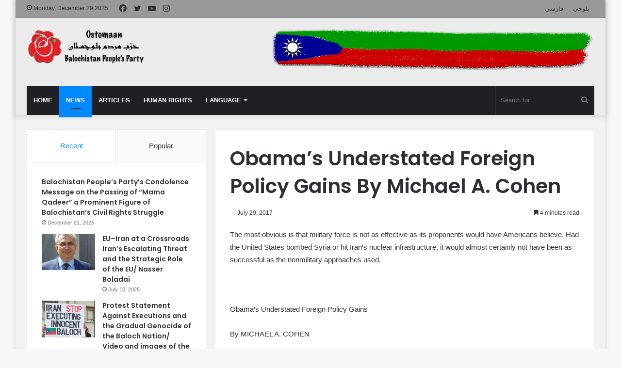

--- FILE ---
content_type: text/html; charset=UTF-8
request_url: https://www.ostomaan.org/en/obamas-understated-foreign-policy-gains-by-michael-a-cohen/
body_size: 16037
content:
<!DOCTYPE html> <html lang="en-US" data-skin="light"> <head> <meta charset="UTF-8"/> <link rel="profile" href="https://gmpg.org/xfn/11" /> <title>Obama’s Understated Foreign Policy Gains By Michael A. Cohen &#8211; Ostomaan</title> <meta http-equiv='x-dns-prefetch-control' content='on'> <link rel='dns-prefetch' href="//cdnjs.cloudflare.com/"/> <link rel='dns-prefetch' href="//ajax.googleapis.com/"/> <link rel='dns-prefetch' href="//fonts.googleapis.com/"/> <link rel='dns-prefetch' href="//fonts.gstatic.com/"/> <link rel='dns-prefetch' href="//s.gravatar.com/"/> <link rel='dns-prefetch' href="//www.google-analytics.com/"/> <link rel='preload' as='image' href="//fa.ostomaan.org/2020/02/ostomaan-logo.png"> <link rel='preload' as='font' href="../wp-content/themes/jannah/assets/fonts/tielabs-fonticon/tielabs-fonticon.woff" type='font/woff' crossorigin='anonymous'/> <link rel='preload' as='font' href="../wp-content/themes/jannah/assets/fonts/fontawesome/fa-solid-900.woff2" type='font/woff2' crossorigin='anonymous'/> <link rel='preload' as='font' href="../wp-content/themes/jannah/assets/fonts/fontawesome/fa-brands-400.woff2" type='font/woff2' crossorigin='anonymous'/> <link rel='preload' as='font' href="../wp-content/themes/jannah/assets/fonts/fontawesome/fa-regular-400.woff2" type='font/woff2' crossorigin='anonymous'/> <link rel='preload' as='script' href="//ajax.googleapis.com/ajax/libs/webfont/1/webfont.js"> <meta name='robots' content='max-image-preview:large'/> <style>img:is([sizes="auto" i], [sizes^="auto," i]) { contain-intrinsic-size: 3000px 1500px }</style> <link rel="alternate" type="application/rss+xml" title="Ostomaan &raquo; Feed" href="../feed/"/> <link rel="alternate" type="application/rss+xml" title="Ostomaan &raquo; Comments Feed" href="../comments/feed/"/> <style id='classic-theme-styles-inline-css' type='text/css'> /*! This file is auto-generated */ .wp-block-button__link{color:#fff;background-color:#32373c;border-radius:9999px;box-shadow:none;text-decoration:none;padding:calc(.667em + 2px) calc(1.333em + 2px);font-size:1.125em}.wp-block-file__button{background:#32373c;color:#fff;text-decoration:none} </style> <style id='global-styles-inline-css' type='text/css'> :root{--wp--preset--aspect-ratio--square: 1;--wp--preset--aspect-ratio--4-3: 4/3;--wp--preset--aspect-ratio--3-4: 3/4;--wp--preset--aspect-ratio--3-2: 3/2;--wp--preset--aspect-ratio--2-3: 2/3;--wp--preset--aspect-ratio--16-9: 16/9;--wp--preset--aspect-ratio--9-16: 9/16;--wp--preset--color--black: #000000;--wp--preset--color--cyan-bluish-gray: #abb8c3;--wp--preset--color--white: #ffffff;--wp--preset--color--pale-pink: #f78da7;--wp--preset--color--vivid-red: #cf2e2e;--wp--preset--color--luminous-vivid-orange: #ff6900;--wp--preset--color--luminous-vivid-amber: #fcb900;--wp--preset--color--light-green-cyan: #7bdcb5;--wp--preset--color--vivid-green-cyan: #00d084;--wp--preset--color--pale-cyan-blue: #8ed1fc;--wp--preset--color--vivid-cyan-blue: #0693e3;--wp--preset--color--vivid-purple: #9b51e0;--wp--preset--gradient--vivid-cyan-blue-to-vivid-purple: linear-gradient(135deg,rgba(6,147,227,1) 0%,rgb(155,81,224) 100%);--wp--preset--gradient--light-green-cyan-to-vivid-green-cyan: linear-gradient(135deg,rgb(122,220,180) 0%,rgb(0,208,130) 100%);--wp--preset--gradient--luminous-vivid-amber-to-luminous-vivid-orange: linear-gradient(135deg,rgba(252,185,0,1) 0%,rgba(255,105,0,1) 100%);--wp--preset--gradient--luminous-vivid-orange-to-vivid-red: linear-gradient(135deg,rgba(255,105,0,1) 0%,rgb(207,46,46) 100%);--wp--preset--gradient--very-light-gray-to-cyan-bluish-gray: linear-gradient(135deg,rgb(238,238,238) 0%,rgb(169,184,195) 100%);--wp--preset--gradient--cool-to-warm-spectrum: linear-gradient(135deg,rgb(74,234,220) 0%,rgb(151,120,209) 20%,rgb(207,42,186) 40%,rgb(238,44,130) 60%,rgb(251,105,98) 80%,rgb(254,248,76) 100%);--wp--preset--gradient--blush-light-purple: linear-gradient(135deg,rgb(255,206,236) 0%,rgb(152,150,240) 100%);--wp--preset--gradient--blush-bordeaux: linear-gradient(135deg,rgb(254,205,165) 0%,rgb(254,45,45) 50%,rgb(107,0,62) 100%);--wp--preset--gradient--luminous-dusk: linear-gradient(135deg,rgb(255,203,112) 0%,rgb(199,81,192) 50%,rgb(65,88,208) 100%);--wp--preset--gradient--pale-ocean: linear-gradient(135deg,rgb(255,245,203) 0%,rgb(182,227,212) 50%,rgb(51,167,181) 100%);--wp--preset--gradient--electric-grass: linear-gradient(135deg,rgb(202,248,128) 0%,rgb(113,206,126) 100%);--wp--preset--gradient--midnight: linear-gradient(135deg,rgb(2,3,129) 0%,rgb(40,116,252) 100%);--wp--preset--font-size--small: 13px;--wp--preset--font-size--medium: 20px;--wp--preset--font-size--large: 36px;--wp--preset--font-size--x-large: 42px;--wp--preset--spacing--20: 0.44rem;--wp--preset--spacing--30: 0.67rem;--wp--preset--spacing--40: 1rem;--wp--preset--spacing--50: 1.5rem;--wp--preset--spacing--60: 2.25rem;--wp--preset--spacing--70: 3.38rem;--wp--preset--spacing--80: 5.06rem;--wp--preset--shadow--natural: 6px 6px 9px rgba(0, 0, 0, 0.2);--wp--preset--shadow--deep: 12px 12px 50px rgba(0, 0, 0, 0.4);--wp--preset--shadow--sharp: 6px 6px 0px rgba(0, 0, 0, 0.2);--wp--preset--shadow--outlined: 6px 6px 0px -3px rgba(255, 255, 255, 1), 6px 6px rgba(0, 0, 0, 1);--wp--preset--shadow--crisp: 6px 6px 0px rgba(0, 0, 0, 1);}:where(.is-layout-flex){gap: 0.5em;}:where(.is-layout-grid){gap: 0.5em;}body .is-layout-flex{display: flex;}.is-layout-flex{flex-wrap: wrap;align-items: center;}.is-layout-flex > :is(*, div){margin: 0;}body .is-layout-grid{display: grid;}.is-layout-grid > :is(*, div){margin: 0;}:where(.wp-block-columns.is-layout-flex){gap: 2em;}:where(.wp-block-columns.is-layout-grid){gap: 2em;}:where(.wp-block-post-template.is-layout-flex){gap: 1.25em;}:where(.wp-block-post-template.is-layout-grid){gap: 1.25em;}.has-black-color{color: var(--wp--preset--color--black) !important;}.has-cyan-bluish-gray-color{color: var(--wp--preset--color--cyan-bluish-gray) !important;}.has-white-color{color: var(--wp--preset--color--white) !important;}.has-pale-pink-color{color: var(--wp--preset--color--pale-pink) !important;}.has-vivid-red-color{color: var(--wp--preset--color--vivid-red) !important;}.has-luminous-vivid-orange-color{color: var(--wp--preset--color--luminous-vivid-orange) !important;}.has-luminous-vivid-amber-color{color: var(--wp--preset--color--luminous-vivid-amber) !important;}.has-light-green-cyan-color{color: var(--wp--preset--color--light-green-cyan) !important;}.has-vivid-green-cyan-color{color: var(--wp--preset--color--vivid-green-cyan) !important;}.has-pale-cyan-blue-color{color: var(--wp--preset--color--pale-cyan-blue) !important;}.has-vivid-cyan-blue-color{color: var(--wp--preset--color--vivid-cyan-blue) !important;}.has-vivid-purple-color{color: var(--wp--preset--color--vivid-purple) !important;}.has-black-background-color{background-color: var(--wp--preset--color--black) !important;}.has-cyan-bluish-gray-background-color{background-color: var(--wp--preset--color--cyan-bluish-gray) !important;}.has-white-background-color{background-color: var(--wp--preset--color--white) !important;}.has-pale-pink-background-color{background-color: var(--wp--preset--color--pale-pink) !important;}.has-vivid-red-background-color{background-color: var(--wp--preset--color--vivid-red) !important;}.has-luminous-vivid-orange-background-color{background-color: var(--wp--preset--color--luminous-vivid-orange) !important;}.has-luminous-vivid-amber-background-color{background-color: var(--wp--preset--color--luminous-vivid-amber) !important;}.has-light-green-cyan-background-color{background-color: var(--wp--preset--color--light-green-cyan) !important;}.has-vivid-green-cyan-background-color{background-color: var(--wp--preset--color--vivid-green-cyan) !important;}.has-pale-cyan-blue-background-color{background-color: var(--wp--preset--color--pale-cyan-blue) !important;}.has-vivid-cyan-blue-background-color{background-color: var(--wp--preset--color--vivid-cyan-blue) !important;}.has-vivid-purple-background-color{background-color: var(--wp--preset--color--vivid-purple) !important;}.has-black-border-color{border-color: var(--wp--preset--color--black) !important;}.has-cyan-bluish-gray-border-color{border-color: var(--wp--preset--color--cyan-bluish-gray) !important;}.has-white-border-color{border-color: var(--wp--preset--color--white) !important;}.has-pale-pink-border-color{border-color: var(--wp--preset--color--pale-pink) !important;}.has-vivid-red-border-color{border-color: var(--wp--preset--color--vivid-red) !important;}.has-luminous-vivid-orange-border-color{border-color: var(--wp--preset--color--luminous-vivid-orange) !important;}.has-luminous-vivid-amber-border-color{border-color: var(--wp--preset--color--luminous-vivid-amber) !important;}.has-light-green-cyan-border-color{border-color: var(--wp--preset--color--light-green-cyan) !important;}.has-vivid-green-cyan-border-color{border-color: var(--wp--preset--color--vivid-green-cyan) !important;}.has-pale-cyan-blue-border-color{border-color: var(--wp--preset--color--pale-cyan-blue) !important;}.has-vivid-cyan-blue-border-color{border-color: var(--wp--preset--color--vivid-cyan-blue) !important;}.has-vivid-purple-border-color{border-color: var(--wp--preset--color--vivid-purple) !important;}.has-vivid-cyan-blue-to-vivid-purple-gradient-background{background: var(--wp--preset--gradient--vivid-cyan-blue-to-vivid-purple) !important;}.has-light-green-cyan-to-vivid-green-cyan-gradient-background{background: var(--wp--preset--gradient--light-green-cyan-to-vivid-green-cyan) !important;}.has-luminous-vivid-amber-to-luminous-vivid-orange-gradient-background{background: var(--wp--preset--gradient--luminous-vivid-amber-to-luminous-vivid-orange) !important;}.has-luminous-vivid-orange-to-vivid-red-gradient-background{background: var(--wp--preset--gradient--luminous-vivid-orange-to-vivid-red) !important;}.has-very-light-gray-to-cyan-bluish-gray-gradient-background{background: var(--wp--preset--gradient--very-light-gray-to-cyan-bluish-gray) !important;}.has-cool-to-warm-spectrum-gradient-background{background: var(--wp--preset--gradient--cool-to-warm-spectrum) !important;}.has-blush-light-purple-gradient-background{background: var(--wp--preset--gradient--blush-light-purple) !important;}.has-blush-bordeaux-gradient-background{background: var(--wp--preset--gradient--blush-bordeaux) !important;}.has-luminous-dusk-gradient-background{background: var(--wp--preset--gradient--luminous-dusk) !important;}.has-pale-ocean-gradient-background{background: var(--wp--preset--gradient--pale-ocean) !important;}.has-electric-grass-gradient-background{background: var(--wp--preset--gradient--electric-grass) !important;}.has-midnight-gradient-background{background: var(--wp--preset--gradient--midnight) !important;}.has-small-font-size{font-size: var(--wp--preset--font-size--small) !important;}.has-medium-font-size{font-size: var(--wp--preset--font-size--medium) !important;}.has-large-font-size{font-size: var(--wp--preset--font-size--large) !important;}.has-x-large-font-size{font-size: var(--wp--preset--font-size--x-large) !important;} :where(.wp-block-post-template.is-layout-flex){gap: 1.25em;}:where(.wp-block-post-template.is-layout-grid){gap: 1.25em;} :where(.wp-block-columns.is-layout-flex){gap: 2em;}:where(.wp-block-columns.is-layout-grid){gap: 2em;} :root :where(.wp-block-pullquote){font-size: 1.5em;line-height: 1.6;} </style> <link rel='stylesheet' id='tie-css-base-css' href="../wp-content/themes/jannah/assets/css/base.min.css" type='text/css' media='all'/> <link rel='stylesheet' id='tie-css-print-css' href="../wp-content/themes/jannah/assets/css/print.css" type='text/css' media='print'/> <style id='tie-css-print-inline-css' type='text/css'> .wf-active .logo-text,.wf-active h1,.wf-active h2,.wf-active h3,.wf-active h4,.wf-active h5,.wf-active h6,.wf-active .the-subtitle{font-family: 'Poppins';}html #main-nav .main-menu > ul > li > a{text-transform: uppercase;}html #top-nav,html #top-nav .sub-menu,html #top-nav .comp-sub-menu,html #top-nav .ticker-content,html #top-nav .ticker-swipe,html .top-nav-boxed #top-nav .topbar-wrapper,html .search-in-top-nav.autocomplete-suggestions,html #top-nav .guest-btn:not(:hover){background-color : #999999;}html #top-nav *,html .search-in-top-nav.autocomplete-suggestions{border-color: rgba( 255,255,255,0.08);}html #top-nav .icon-basecloud-bg:after{color: #999999;}html #tie-wrapper #theme-header{background-color: #ebebeb;}html #logo.text-logo a,html #logo.text-logo a:hover{color: #000000;}@media (max-width: 991px){html #tie-wrapper #theme-header .logo-container.fixed-nav{background-color: rgba(235,235,235,0.95);}}@media (max-width: 991px){html #tie-wrapper #theme-header .logo-container{background-color: #ebebeb;}}html #tie-container #tie-wrapper,html .post-layout-8 #content{background-color: #f2f2f2;}html .tie-cat-26,html .tie-cat-item-26 > span{background-color:#e67e22 !important;color:#FFFFFF !important;}html .tie-cat-26:after{border-top-color:#e67e22 !important;}html .tie-cat-26:hover{background-color:#c86004 !important;}html .tie-cat-26:hover:after{border-top-color:#c86004 !important;}html .tie-cat-35,html .tie-cat-item-35 > span{background-color:#2ecc71 !important;color:#FFFFFF !important;}html .tie-cat-35:after{border-top-color:#2ecc71 !important;}html .tie-cat-35:hover{background-color:#10ae53 !important;}html .tie-cat-35:hover:after{border-top-color:#10ae53 !important;}html .tie-cat-37,html .tie-cat-item-37 > span{background-color:#9b59b6 !important;color:#FFFFFF !important;}html .tie-cat-37:after{border-top-color:#9b59b6 !important;}html .tie-cat-37:hover{background-color:#7d3b98 !important;}html .tie-cat-37:hover:after{border-top-color:#7d3b98 !important;}html .tie-cat-40,html .tie-cat-item-40 > span{background-color:#34495e !important;color:#FFFFFF !important;}html .tie-cat-40:after{border-top-color:#34495e !important;}html .tie-cat-40:hover{background-color:#162b40 !important;}html .tie-cat-40:hover:after{border-top-color:#162b40 !important;}html .tie-cat-42,html .tie-cat-item-42 > span{background-color:#795548 !important;color:#FFFFFF !important;}html .tie-cat-42:after{border-top-color:#795548 !important;}html .tie-cat-42:hover{background-color:#5b372a !important;}html .tie-cat-42:hover:after{border-top-color:#5b372a !important;}html .tie-cat-43,html .tie-cat-item-43 > span{background-color:#4CAF50 !important;color:#FFFFFF !important;}html .tie-cat-43:after{border-top-color:#4CAF50 !important;}html .tie-cat-43:hover{background-color:#2e9132 !important;}html .tie-cat-43:hover:after{border-top-color:#2e9132 !important;}@media (max-width: 991px){html .side-aside.dark-skin{background: #2f88d6;background: -webkit-linear-gradient(135deg,#5933a2,#2f88d6 );background: -moz-linear-gradient(135deg,#5933a2,#2f88d6 );background: -o-linear-gradient(135deg,#5933a2,#2f88d6 );background: linear-gradient(135deg,#2f88d6,#5933a2 );}} </style> <script type="text/javascript" src="https://www.ostomaan.org/en/wp-includes/js/jquery/jquery.min.js" id="jquery-core-js"></script> <script type="text/javascript" src="https://www.ostomaan.org/en/wp-includes/js/jquery/jquery-migrate.min.js" id="jquery-migrate-js"></script> <link rel="https://api.w.org/" href="../wp-json/"/><link rel="alternate" title="JSON" type="application/json" href="../wp-json/wp/v2/posts/5609"/><meta name="generator" content="WordPress 6.7.4"/> <link rel="canonical" href="https://www.ostomaan.org/en/obamas-understated-foreign-policy-gains-by-michael-a-cohen/"/> <link rel='shortlink' href="../?p=5609"/> <link rel="alternate" title="oEmbed (JSON)" type="application/json+oembed" href="../wp-json/oembed/1.0/embed?url=https%3A%2F%2Fwww.ostomaan.org%2Fen%2Fobamas-understated-foreign-policy-gains-by-michael-a-cohen%2F"/> <link rel="alternate" title="oEmbed (XML)" type="text/xml+oembed" href="../wp-json/oembed/1.0/embed?url=https%3A%2F%2Fwww.ostomaan.org%2Fen%2Fobamas-understated-foreign-policy-gains-by-michael-a-cohen%2F&#038;format=xml"/> <meta http-equiv="X-UA-Compatible" content="IE=edge"> <meta name="theme-color" content="#0088ff"/><meta name="viewport" content="width=device-width, initial-scale=1.0"/></head> <body id="tie-body" class="post-template-default single single-post postid-5609 single-format-standard tie-no-js boxed-layout wrapper-has-shadow block-head-7 magazine1 is-thumb-overlay-disabled is-desktop is-header-layout-3 has-header-ad sidebar-left has-sidebar post-layout-1 narrow-title-narrow-media has-mobile-share post-has-toggle hide_share_post_top hide_share_post_bottom"> <div class="background-overlay"> <div id="tie-container" class="site tie-container"> <div id="tie-wrapper"> <header id="theme-header" class="theme-header header-layout-3 main-nav-dark main-nav-default-dark main-nav-below main-nav-boxed has-stream-item top-nav-active top-nav-light top-nav-default-light top-nav-above has-shadow has-normal-width-logo mobile-header-default"> <nav id="top-nav" class="has-date-components-menu top-nav header-nav" aria-label="Secondary Navigation"> <div class="container"> <div class="topbar-wrapper"> <div class="topbar-today-date tie-icon"> Monday, December 29 2025 </div> <div class="tie-alignleft"> <ul class="components"> <li class="social-icons-item"><a class="social-link facebook-social-icon" rel="external noopener nofollow" target="_blank" href="#"><span class="tie-social-icon tie-icon-facebook"></span><span class="screen-reader-text">Facebook</span></a></li><li class="social-icons-item"><a class="social-link twitter-social-icon" rel="external noopener nofollow" target="_blank" href="#"><span class="tie-social-icon tie-icon-twitter"></span><span class="screen-reader-text">Twitter</span></a></li><li class="social-icons-item"><a class="social-link youtube-social-icon" rel="external noopener nofollow" target="_blank" href="#"><span class="tie-social-icon tie-icon-youtube"></span><span class="screen-reader-text">YouTube</span></a></li><li class="social-icons-item"><a class="social-link instagram-social-icon" rel="external noopener nofollow" target="_blank" href="#"><span class="tie-social-icon tie-icon-instagram"></span><span class="screen-reader-text">Instagram</span></a></li> </ul> </div> <div class="tie-alignright"> <div class="top-menu header-menu"><ul id="menu-top-header-footer" class="menu"><li id="menu-item-15219" class="menu-item menu-item-type-custom menu-item-object-custom menu-item-15219"><a href="/">فارسی</a></li> <li id="menu-item-15221" class="menu-item menu-item-type-custom menu-item-object-custom menu-item-15221"><a href="/ba/">بلوچی</a></li> </ul></div> </div> </div> </div> </nav> <div class="container header-container"> <div class="tie-row logo-row"> <div class="logo-wrapper"> <div class="tie-col-md-4 logo-container clearfix"> <div id="logo" class="image-logo" style="margin-top: 20px;"> <a title="Ostomaan" href="../"> <picture class="tie-logo-default tie-logo-picture"> <source class="tie-logo-source-default tie-logo-source" srcset="https://fa.ostomaan.org/2020/02/ostomaan-logo.png"> <img class="tie-logo-img-default tie-logo-img" src="//fa.ostomaan.org/2020/02/ostomaan-logo.png" alt="Ostomaan" width="244" height="80" style="max-height:80px; width: auto;"/> </picture> </a> </div> <div id="mobile-header-components-area_2" class="mobile-header-components"><ul class="components"><li class="mobile-component_menu custom-menu-link"><a href="#" id="mobile-menu-icon"><span class="tie-mobile-menu-icon nav-icon is-layout-1"></span><span class="screen-reader-text">Menu</span></a></li></ul></div> </div> </div> <div class="tie-col-md-8 stream-item stream-item-top-wrapper"><div class="stream-item-top"> <a href="../" rel="nofollow noopener"> <img src="//fa.ostomaan.org/2020/02/baloch-flag.png" alt="" width="728" height="91"/> </a> </div></div> </div> </div> <div class="main-nav-wrapper"> <nav id="main-nav" data-skin="search-in-main-nav" class="main-nav header-nav live-search-parent" aria-label="Primary Navigation"> <div class="container"> <div class="main-menu-wrapper"> <div id="menu-components-wrap"> <div class="main-menu main-menu-wrap tie-alignleft"> <div id="main-nav-menu" class="main-menu header-menu"><ul id="menu-main-menu" class="menu" role="menubar"><li id="menu-item-15280" class="menu-item menu-item-type-post_type menu-item-object-page menu-item-home menu-item-15280"><a href="../">Home</a></li> <li id="menu-item-15211" class="menu-item menu-item-type-taxonomy menu-item-object-category current-post-ancestor current-menu-parent current-post-parent menu-item-15211 tie-current-menu"><a href="../category/news/">News</a></li> <li id="menu-item-15292" class="menu-item menu-item-type-taxonomy menu-item-object-category menu-item-15292"><a href="../category/articles/">Articles</a></li> <li id="menu-item-15209" class="menu-item menu-item-type-taxonomy menu-item-object-category menu-item-15209"><a href="../category/human-rights/">Human Rights</a></li> <li id="menu-item-15294" class="menu-item menu-item-type-custom menu-item-object-custom menu-item-has-children menu-item-15294"><a href="#">Language</a> <ul class="sub-menu menu-sub-content"> <li id="menu-item-15295" class="menu-item menu-item-type-custom menu-item-object-custom menu-item-15295"><a href="/">Persian</a></li> <li id="menu-item-15296" class="menu-item menu-item-type-custom menu-item-object-custom menu-item-15296"><a href="/ba/">Baluchi</a></li> </ul> </li> </ul></div> </div> <ul class="components"> <li class="search-bar menu-item custom-menu-link" aria-label="Search"> <form method="get" id="search" action="../"> <input id="search-input" class="is-ajax-search" inputmode="search" type="text" name="s" title="Search for" placeholder="Search for"/> <button id="search-submit" type="submit"> <span class="tie-icon-search tie-search-icon" aria-hidden="true"></span> <span class="screen-reader-text">Search for</span> </button> </form> </li> </ul> </div> </div> </div> </nav> </div> </header> <link rel='stylesheet' id='tie-css-styles-css' href="../wp-content/themes/jannah/assets/css/style.min.css" type='text/css' media='all'/> <script>console.log('Style tie-css-styles')</script> <link rel='stylesheet' id='tie-css-single-css' href="../wp-content/themes/jannah/assets/css/single.min.css" type='text/css' media='all'/> <script>console.log('Style tie-css-single')</script> <div id="content" class="site-content container"><div id="main-content-row" class="tie-row main-content-row"> <div class="main-content tie-col-md-8 tie-col-xs-12" role="main"> <article id="the-post" class="container-wrapper post-content"> <header class="entry-header-outer"> <div class="entry-header"> <h1 class="post-title entry-title">Obama’s Understated Foreign Policy Gains By Michael A. Cohen</h1> <div id="single-post-meta" class="post-meta clearfix"><span class="date meta-item tie-icon">July 29, 2017</span><div class="tie-alignright"><span class="meta-reading-time meta-item"><span class="tie-icon-bookmark" aria-hidden="true"></span> 4 minutes read</span> </div></div> </div> </header> <div class="entry-content entry clearfix"> <p> The most obvious is that military force is not as effective as its proponents would have Americans believe. Had the United States bombed Syria or hit Iran’s nuclear infrastructure, it would almost certainly not have been as successful as the nonmilitary approaches used.</p> <p>　</p> <p>Obama’s Understated Foreign Policy Gains</p> <p>By MICHAEL A. COHEN</p> <p>　</p> <p>It’s been a pretty good couple of weeks for American foreign policy. No, seriously.</p> <p>On June 23, the last of Syria’s chemical weapons stockpile</p> <p>was loaded onto a Danish freighter to be destroyed. The following day, President Vladimir V. Putin of Russia asked his Parliament to rescind the permission that it had given him to send troops into Ukraine. Meanwhile, there is still cautious optimism that a nuclear deal with Iran is within reach.</p> <p>What do these have in common? They were achieved without a single American bomb being dropped and they relied on a combination of diplomacy, economic sanctions and the coercive threat of military force. As policy makers and pundits remain focused on Iraq and the perennial but distracting discussion about the use of force, these modest but significant achievements have, perhaps predictably, been ignored. Yet they hold important lessons for how American power can be most effectively deployed today.</p> <p>　</p> <p>Nine months ago,</p> <p>President Obama eschewed military means to punish Syria for its use of chemical weapons and instead negotiated an agreement to remove them. Critics like Senator John McCain blasted it as a &#8220;loser&#8221; deal that would never work. By refusing to back up a stated &#8220;red line&#8221; with military force, Mr. Obama had supposedly weakened American credibility.</p> <p>In Damascus, however, the threat of military engagement by the United States was taken more seriously. And when given the choice between American bombing or giving up his chemical weapons, President Bashar al-Assad of Syria chose the latter.</p> <p>Four months ago, some pundits confidently declared that Mr. Putin had &#8220;won&#8221; in Crimea and would ignore a Western response of toothless sanctions. But Russia has paid a serious price for its actions in Ukraine: diplomatic isolation and an economic downturn spurred by capital outflows, declining foreign investment and international opprobrium.</p> <p>Mr. Putin’s recent effort to tamp down tensions appears to be a response, in part, to the threat of further sanctions. In trying to operate outside the global system, Mr. Putin found that resistance to international norms came at an unacceptable cost.</p> <p>While it is far too early to declare success on the nuclear talks in Vienna, that the United States and Iran are sitting down at the negotiating table is a historic diplomatic achievement. When Mr. Obama</p> <p>spoke during the 2008 election campaign of his willingness to talk with Iran’s leaders, it led to criticisms that he was naïve about global politics. But his efforts as president to extend an olive branch, even as Iran continued to pursue its nuclear ambitions, enabled America to build support for the multilateral economic sanctions that helped make the current negotiations possible.</p> <p>While one should be careful in drawing expansive judgments from disparate examples like these, there are noteworthy commonalities. The most obvious is that military force is not as effective as its proponents would have Americans believe. Had the United States bombed Syria or hit Iran’s nuclear infrastructure, it would almost certainly not have been as successful as the nonmilitary approaches used.</p> <p>Continue reading the main storyHYPERLINK \l &#8220;story-continues-2&#8243;Continue reading the main story</p> <p>Continue reading the main story</p> <p>Yet, at the outset of practically every international crisis, to bomb or not to bomb becomes the entire focus of debate. That false choice disregards the many other tools at America’s disposal. It doesn’t mean that force should never be considered, but that it should be the option of last resort. Force is a blunt instrument that produces unpredictable outcomes (for evidence, look no further than Iraq, Afghanistan and Libya).</p> <p>What did work in these three situations was the patient diplomatic effort of building a global consensus. The success of international sanctions against Iran and Russia respectively relied on the support of both allies and rivals. Acting alone, the United States would never have achieved the same results.</p> <p>It wasn’t just Americans who were outraged by the seizure of Crimea — so, too, were nations that had few interests in the region. The reason is simple: When countries invade their neighbors with impunity, it puts every country at risk. A similar global consensus against chemical and nuclear proliferation, backed by international treaties, also served as the foundation for American diplomacy toward Iran and Syria.</p> <p>Critics will fairly argue that these outcomes hardly justify great celebration. Mr. Assad has relinquished his chemical weapons, but the bloody civil war in Syria continues. Mr. Putin has backed off in eastern Ukraine, but he’s keeping Crimea. Iran may agree to a nuclear deal, but it will remain a destabilizing power with the potential to upgrade its nuclear capacity.</p> <p>This speaks to the limitations of American power. The United States cannot stop every conflict or change every nefarious regime. Any foreign policy predicated on such ambitions will consistently fail.</p> <p>What the United States can do is set modest and realistic goals: upholding global norms and rules, limiting conflicts and seeking achievable diplomatic outcomes. With China flexing its muscles in the Far East, these lessons are more important than ever.</p> <p>But they are not transferable to every international crisis. Sanctions don’t mean much, for example, to radical nonstate actors like the jihadists of the Islamic State. And unilateral pressure from the United States cannot, for example, bring about the political reforms in Iraq that are needed to stabilize the country. Sometimes, America has no good answer for disruptive events like these.</p> <p>All too often, though, our foreign policy debates are defined by simplistic ideas: that force is a problem-solver, that America can go its own way and that mere application of American leadership brings positive results. But the results with Syria, Russia and Iran remind us that when American foreign policy is led by painstaking diplomacy, seeks multilateral consensus and acts with an understanding of its own limitations, it can produce positive results. More often than not, boring is better.</p> <p><iframe title="Obama’s Understated Foreign Policy Gains" class="wp-embedded-content" sandbox="allow-scripts" security="restricted" src="//www.nytimes.com/svc/oembed/html/?url=https%3A%2F%2Fwww.nytimes.com%2F2014%2F07%2F10%2Fopinion%2Fobamas-understated-foreign-policy-gains.html#?secret=gs9IdqxNa8" data-secret="gs9IdqxNa8" scrolling="no" frameborder="0"></iframe></p> </div> <div id="post-extra-info"> <div class="theiaStickySidebar"> <div id="single-post-meta" class="post-meta clearfix"><span class="date meta-item tie-icon">July 29, 2017</span><div class="tie-alignright"><span class="meta-reading-time meta-item"><span class="tie-icon-bookmark" aria-hidden="true"></span> 4 minutes read</span> </div></div> </div> </div> <div class="clearfix"></div> <script id="tie-schema-json" type="application/ld+json">{"@context":"http:\/\/schema.org","@type":"Article","dateCreated":"2017-07-29T06:19:39+00:00","datePublished":"2017-07-29T06:19:39+00:00","dateModified":"2017-07-29T06:19:39+00:00","headline":"Obama\u2019s Understated Foreign Policy Gains By Michael A. Cohen","name":"Obama\u2019s Understated Foreign Policy Gains By Michael A. Cohen","keywords":[],"url":"https:\/\/www.ostomaan.org\/en\/obamas-understated-foreign-policy-gains-by-michael-a-cohen\/","description":"The most obvious is that military force is not as effective as its proponents would have Americans believe. Had the United States bombed Syria or hit Iran\u2019s nuclear infrastructure, it would almost cer","copyrightYear":"2017","articleSection":"News","articleBody":" The most obvious is that military force is not as effective as its proponents would have Americans believe. Had the United States bombed Syria or hit Iran\u2019s nuclear infrastructure, it would almost certainly not have been as successful as the nonmilitary approaches used.\r\n\r\n\u3000\r\n\r\nObama\u2019s Understated Foreign Policy Gains\r\n\r\nBy MICHAEL A. COHEN\r\n\r\n\u3000\r\n\r\nIt\u2019s been a pretty good couple of weeks for American foreign policy. No, seriously.\r\n\r\nOn June 23, the last of Syria\u2019s chemical weapons stockpile\r\n\r\nwas loaded onto a Danish freighter to be destroyed. The following day, President Vladimir V. Putin of Russia asked his Parliament to rescind the permission that it had given him to send troops into Ukraine. Meanwhile, there is still cautious optimism that a nuclear deal with Iran is within reach.\r\n\r\nWhat do these have in common? They were achieved without a single American bomb being dropped and they relied on a combination of diplomacy, economic sanctions and the coercive threat of military force. As policy makers and pundits remain focused on Iraq and the perennial but distracting discussion about the use of force, these modest but significant achievements have, perhaps predictably, been ignored. Yet they hold important lessons for how American power can be most effectively deployed today.\r\n\r\n\u3000\r\n\r\nNine months ago,\r\n\r\nPresident Obama eschewed military means to punish Syria for its use of chemical weapons and instead negotiated an agreement to remove them. Critics like Senator John McCain blasted it as a \"loser\" deal that would never work. By refusing to back up a stated \"red line\" with military force, Mr. Obama had supposedly weakened American credibility.\r\n\r\nIn Damascus, however, the threat of military engagement by the United States was taken more seriously. And when given the choice between American bombing or giving up his chemical weapons, President Bashar al-Assad of Syria chose the latter.\r\n\r\nFour months ago, some pundits confidently declared that Mr. Putin had \"won\" in Crimea and would ignore a Western response of toothless sanctions. But Russia has paid a serious price for its actions in Ukraine: diplomatic isolation and an economic downturn spurred by capital outflows, declining foreign investment and international opprobrium.\r\n\r\nMr. Putin\u2019s recent effort to tamp down tensions appears to be a response, in part, to the threat of further sanctions. In trying to operate outside the global system, Mr. Putin found that resistance to international norms came at an unacceptable cost.\r\n\r\nWhile it is far too early to declare success on the nuclear talks in Vienna, that the United States and Iran are sitting down at the negotiating table is a historic diplomatic achievement. When Mr. Obama\r\n\r\nspoke during the 2008 election campaign of his willingness to talk with Iran\u2019s leaders, it led to criticisms that he was na\u00efve about global politics. But his efforts as president to extend an olive branch, even as Iran continued to pursue its nuclear ambitions, enabled America to build support for the multilateral economic sanctions that helped make the current negotiations possible.\r\n\r\nWhile one should be careful in drawing expansive judgments from disparate examples like these, there are noteworthy commonalities. The most obvious is that military force is not as effective as its proponents would have Americans believe. Had the United States bombed Syria or hit Iran\u2019s nuclear infrastructure, it would almost certainly not have been as successful as the nonmilitary approaches used.\r\n\r\nContinue reading the main storyHYPERLINK \\l \"story-continues-2\"Continue reading the main story\r\n\r\nContinue reading the main story\r\n\r\nYet, at the outset of practically every international crisis, to bomb or not to bomb becomes the entire focus of debate. That false choice disregards the many other tools at America\u2019s disposal. It doesn\u2019t mean that force should never be considered, but that it should be the option of last resort. Force is a blunt instrument that produces unpredictable outcomes (for evidence, look no further than Iraq, Afghanistan and Libya).\r\n\r\nWhat did work in these three situations was the patient diplomatic effort of building a global consensus. The success of international sanctions against Iran and Russia respectively relied on the support of both allies and rivals. Acting alone, the United States would never have achieved the same results.\r\n\r\nIt wasn\u2019t just Americans who were outraged by the seizure of Crimea \u2014 so, too, were nations that had few interests in the region. The reason is simple: When countries invade their neighbors with impunity, it puts every country at risk. A similar global consensus against chemical and nuclear proliferation, backed by international treaties, also served as the foundation for American diplomacy toward Iran and Syria.\r\n\r\nCritics will fairly argue that these outcomes hardly justify great celebration. Mr. Assad has relinquished his chemical weapons, but the bloody civil war in Syria continues. Mr. Putin has backed off in eastern Ukraine, but he\u2019s keeping Crimea. Iran may agree to a nuclear deal, but it will remain a destabilizing power with the potential to upgrade its nuclear capacity.\r\n\r\nThis speaks to the limitations of American power. The United States cannot stop every conflict or change every nefarious regime. Any foreign policy predicated on such ambitions will consistently fail.\r\n\r\nWhat the United States can do is set modest and realistic goals: upholding global norms and rules, limiting conflicts and seeking achievable diplomatic outcomes. With China flexing its muscles in the Far East, these lessons are more important than ever.\r\n\r\nBut they are not transferable to every international crisis. Sanctions don\u2019t mean much, for example, to radical nonstate actors like the jihadists of the Islamic State. And unilateral pressure from the United States cannot, for example, bring about the political reforms in Iraq that are needed to stabilize the country. Sometimes, America has no good answer for disruptive events like these.\r\n\r\nAll too often, though, our foreign policy debates are defined by simplistic ideas: that force is a problem-solver, that America can go its own way and that mere application of American leadership brings positive results. But the results with Syria, Russia and Iran remind us that when American foreign policy is led by painstaking diplomacy, seeks multilateral consensus and acts with an understanding of its own limitations, it can produce positive results. More often than not, boring is better.\r\n\r\nhttp:\/\/www.nytimes.com\/2014\/07\/10\/opinion\/obamas-understated-foreign-policy-gains.html?hp&action=click&pgtype=Homepage&module=c-column-top-span-region&region=c-column-top-span-region&WT.nav=c-column-top-span-region","publisher":{"@id":"#Publisher","@type":"Organization","name":"Ostomaan","logo":{"@type":"ImageObject","url":"https:\/\/fa.ostomaan.org\/2020\/02\/ostomaan-logo.png"},"sameAs":["#","#","#","#"]},"sourceOrganization":{"@id":"#Publisher"},"copyrightHolder":{"@id":"#Publisher"},"mainEntityOfPage":{"@type":"WebPage","@id":"https:\/\/www.ostomaan.org\/en\/obamas-understated-foreign-policy-gains-by-michael-a-cohen\/"},"author":{"@type":"Person","name":"Ostomaan","url":"https:\/\/www.ostomaan.org\/en\/author\/admin-en\/"}}</script> <div class="toggle-post-content clearfix"> <a id="toggle-post-button" class="button" href="#"> Show More <span class="tie-icon-angle-down"></span> </a> </div> <script type="text/javascript">
			var $thisPost = document.getElementById('the-post');
			$thisPost = $thisPost.querySelector('.entry');

			var $thisButton = document.getElementById('toggle-post-button');
			$thisButton.addEventListener( 'click', function(e){
				$thisPost.classList.add('is-expanded');
				$thisButton.parentNode.removeChild($thisButton);
				e.preventDefault();
			});
		</script> <div id="share-buttons-bottom" class="share-buttons share-buttons-bottom"> <div class="share-links share-centered icons-only"> <div class="share-title"> <span class="tie-icon-share" aria-hidden="true"></span> <span> Share</span> </div> <a href="//www.facebook.com/sharer.php?u=https://www.ostomaan.org/en/obamas-understated-foreign-policy-gains-by-michael-a-cohen/" rel="external noopener nofollow" title="Facebook" target="_blank" class="facebook-share-btn " data-raw="https://www.facebook.com/sharer.php?u={post_link}"> <span class="share-btn-icon tie-icon-facebook"></span> <span class="screen-reader-text">Facebook</span> </a> <a href="//twitter.com/intent/tweet?text=Obama%E2%80%99s%20Understated%20Foreign%20Policy%20Gains%20By%20Michael%20A.%20Cohen&#038;url=https://www.ostomaan.org/en/obamas-understated-foreign-policy-gains-by-michael-a-cohen/" rel="external noopener nofollow" title="Twitter" target="_blank" class="twitter-share-btn " data-raw="https://twitter.com/intent/tweet?text={post_title}&amp;url={post_link}"> <span class="share-btn-icon tie-icon-twitter"></span> <span class="screen-reader-text">Twitter</span> </a> <a href="//www.linkedin.com/shareArticle?mini=true&#038;url=https://www.ostomaan.org/en/obamas-understated-foreign-policy-gains-by-michael-a-cohen/&#038;title=Obama%E2%80%99s%20Understated%20Foreign%20Policy%20Gains%20By%20Michael%20A.%20Cohen" rel="external noopener nofollow" title="LinkedIn" target="_blank" class="linkedin-share-btn " data-raw="https://www.linkedin.com/shareArticle?mini=true&amp;url={post_full_link}&amp;title={post_title}"> <span class="share-btn-icon tie-icon-linkedin"></span> <span class="screen-reader-text">LinkedIn</span> </a> <a href="//api.whatsapp.com/send?text=Obama%E2%80%99s%20Understated%20Foreign%20Policy%20Gains%20By%20Michael%20A.%20Cohen%20https://www.ostomaan.org/en/obamas-understated-foreign-policy-gains-by-michael-a-cohen/" rel="external noopener nofollow" title="WhatsApp" target="_blank" class="whatsapp-share-btn " data-raw="https://api.whatsapp.com/send?text={post_title}%20{post_link}"> <span class="share-btn-icon tie-icon-whatsapp"></span> <span class="screen-reader-text">WhatsApp</span> </a> <a href="//telegram.me/share/url?url=https://www.ostomaan.org/en/obamas-understated-foreign-policy-gains-by-michael-a-cohen/&text=Obama%E2%80%99s%20Understated%20Foreign%20Policy%20Gains%20By%20Michael%20A.%20Cohen" rel="external noopener nofollow" title="Telegram" target="_blank" class="telegram-share-btn " data-raw="https://telegram.me/share/url?url={post_link}&text={post_title}"> <span class="share-btn-icon tie-icon-paper-plane"></span> <span class="screen-reader-text">Telegram</span> </a> <a href="/cdn-cgi/l/email-protection#[base64]" rel="external noopener nofollow" title="Share via Email" target="_blank" class="email-share-btn " data-raw="mailto:?subject={post_title}&amp;body={post_link}"> <span class="share-btn-icon tie-icon-envelope"></span> <span class="screen-reader-text">Share via Email</span> </a> <a href="#" rel="external noopener nofollow" title="Print" target="_blank" class="print-share-btn " data-raw="#"> <span class="share-btn-icon tie-icon-print"></span> <span class="screen-reader-text">Print</span> </a> </div> </div> </article> <div class="post-components"> <div class="prev-next-post-nav container-wrapper media-overlay"> <div class="tie-col-xs-6 prev-post"> <a href="../what-im-reading-why-caliphate-will-devour-its-children-by-fareed-zakaria/" style="background-image: url()" class="post-thumb" rel="prev"> <div class="post-thumb-overlay-wrap"> <div class="post-thumb-overlay"> <span class="tie-icon tie-media-icon"></span> </div> </div> </a> <a href="../what-im-reading-why-caliphate-will-devour-its-children-by-fareed-zakaria/" rel="prev"> <h3 class="post-title">What I'm Reading: Why Caliphate Will Devour Its Children By Fareed Zakaria</h3> </a> </div> <div class="tie-col-xs-6 next-post"> <a href="../is-obamas-foreign-policy-too-european/" style="background-image: url()" class="post-thumb" rel="next"> <div class="post-thumb-overlay-wrap"> <div class="post-thumb-overlay"> <span class="tie-icon tie-media-icon"></span> </div> </div> </a> <a href="../is-obamas-foreign-policy-too-european/" rel="next"> <h3 class="post-title">Is Obama’s Foreign Policy Too European?</h3> </a> </div> </div> <div id="related-posts" class="container-wrapper has-extra-post"> <div class="mag-box-title the-global-title"> <h3>Related Articles</h3> </div> <div class="related-posts-list"> <div class="related-item tie-standard"> <a aria-label="Protest Statement Against Executions and the Gradual Genocide of the Baloch Nation/ Video and images of the demonstration" href="../protest-statement-against-executions-and-the-gradual-genocide-of-the-baloch-nation-video-and-images-of-the-demonstration/" class="post-thumb"><img width="216" height="150" src="//en.ostomaan.org/2017/08/67111.jpg" class="attachment-jannah-image-large size-jannah-image-large wp-post-image" alt="" decoding="async"/></a> <h3 class="post-title"><a href="../protest-statement-against-executions-and-the-gradual-genocide-of-the-baloch-nation-video-and-images-of-the-demonstration/">Protest Statement Against Executions and the Gradual Genocide of the Baloch Nation/ Video and images of the demonstration</a></h3> <div class="post-meta clearfix"><span class="date meta-item tie-icon">April 26, 2025</span></div> </div> <div class="related-item tie-standard"> <a aria-label="Der „Blutige Freitag“ von Zahedan und Khash im Jahr 2022" href="../der-blutige-freitag-von-zahedan-und-khash-im-jahr-2022/" class="post-thumb"><img width="390" height="220" src="//en.ostomaan.org/2024/09/image_123650291-390x220.jpg" class="attachment-jannah-image-large size-jannah-image-large wp-post-image" alt="" decoding="async" fetchpriority="high"/></a> <h3 class="post-title"><a href="../der-blutige-freitag-von-zahedan-und-khash-im-jahr-2022/">Der „Blutige Freitag“ von Zahedan und Khash im Jahr 2022</a></h3> <div class="post-meta clearfix"><span class="date meta-item tie-icon">September 23, 2024</span></div> </div> <div class="related-item tie-standard"> <a aria-label="What future for women and minorities, Nasser Boladai / Video and pictures" href="../what-future-for-women-and-minorities-nasser-boladai-video-and-pictures/" class="post-thumb"><img width="390" height="220" src="//en.ostomaan.org/2024/09/کنفرانس-زن،-زندگی،-آزادیدر-ساختمان-پارلمان-سوئیس-11-سپتامبر-2024-در-اتاق-شماره-4--390x220.jpg" class="attachment-jannah-image-large size-jannah-image-large wp-post-image" alt="" decoding="async"/></a> <h3 class="post-title"><a href="../what-future-for-women-and-minorities-nasser-boladai-video-and-pictures/">What future for women and minorities, Nasser Boladai / Video and pictures</a></h3> <div class="post-meta clearfix"><span class="date meta-item tie-icon">September 13, 2024</span></div> </div> <div class="related-item tie-standard"> <a aria-label="The Balochistan cause has nobody’s support/ The video of the conversation with Mr. Nasser Boladai, Secretary General of the People&#8217;s Party of Balochistan" href="../the-balochistan-cause-has-nobodys-support-the-video-of-the-conversation-with-mr-nasser-boladai-secretary-general-of-the-peoples-party-of-balochistan/" class="post-thumb"><img width="390" height="220" src="//en.ostomaan.org/2019/09/nasser-boladai-2-2-390x220.jpg" class="attachment-jannah-image-large size-jannah-image-large wp-post-image" alt="" decoding="async" loading="lazy"/></a> <h3 class="post-title"><a href="../the-balochistan-cause-has-nobodys-support-the-video-of-the-conversation-with-mr-nasser-boladai-secretary-general-of-the-peoples-party-of-balochistan/">The Balochistan cause has nobody’s support/ The video of the conversation with Mr. Nasser Boladai, Secretary General of the People&#8217;s Party of Balochistan</a></h3> <div class="post-meta clearfix"><span class="date meta-item tie-icon">May 1, 2024</span></div> </div> </div> </div> </div> </div> <aside class="sidebar tie-col-md-4 tie-col-xs-12 normal-side is-sticky" aria-label="Primary Sidebar"> <div class="theiaStickySidebar"> <link rel='stylesheet' id='tie-css-widgets-css' href="../wp-content/themes/jannah/assets/css/widgets.min.css" type='text/css' media='all'/> <script data-cfasync="false" src="/cdn-cgi/scripts/5c5dd728/cloudflare-static/email-decode.min.js"></script><script>console.log('Style tie-css-widgets')</script> <div class="container-wrapper tabs-container-wrapper tabs-container-2"> <div class="widget tabs-widget"> <div class="widget-container"> <div class="tabs-widget"> <div class="tabs-wrapper"> <ul class="tabs"> <li><a href="#widget_tabs-4-recent">Recent</a></li><li><a href="#widget_tabs-4-popular">Popular</a></li> </ul> <div id="widget_tabs-4-recent" class="tab-content tab-content-recent"> <ul class="tab-content-elements"> <li class="widget-single-post-item widget-post-list tie-standard"> <div class="post-widget-body no-small-thumbs"> <a class="post-title the-subtitle" href="../balochistan-peoples-partys-condolence-message-on-the-passing-of-mama-qadeer-a-prominent-figure-of-balochistans-civil-rights-struggle/">Balochistan People’s Party’s Condolence Message on the Passing of &#8220;Mama Qadeer&#8221; a Prominent Figure of Balochistan’s Civil Rights Struggle</a> <div class="post-meta"> <span class="date meta-item tie-icon">December 21, 2025</span> </div> </div> </li> <li class="widget-single-post-item widget-post-list tie-standard"> <div class="post-widget-thumbnail"> <a aria-label="EU–Iran at a Crossroads Iran’s Escalating Threat and the Strategic Role of the EU/ Nasser Boladai" href="../eu-iran-at-a-crossroads-irans-escalating-threat-and-the-strategic-role-of-the-eu-nasser-boladai/" class="post-thumb"><img width="220" height="150" src="//en.ostomaan.org/2019/09/nasser-boladai-2-2-220x150.jpg" class="attachment-jannah-image-small size-jannah-image-small tie-small-image wp-post-image" alt="" decoding="async" loading="lazy"/></a> </div> <div class="post-widget-body "> <a class="post-title the-subtitle" href="../eu-iran-at-a-crossroads-irans-escalating-threat-and-the-strategic-role-of-the-eu-nasser-boladai/">EU–Iran at a Crossroads Iran’s Escalating Threat and the Strategic Role of the EU/ Nasser Boladai</a> <div class="post-meta"> <span class="date meta-item tie-icon">July 10, 2025</span> </div> </div> </li> <li class="widget-single-post-item widget-post-list tie-standard"> <div class="post-widget-thumbnail"> <a aria-label="Protest Statement Against Executions and the Gradual Genocide of the Baloch Nation/ Video and images of the demonstration" href="../protest-statement-against-executions-and-the-gradual-genocide-of-the-baloch-nation-video-and-images-of-the-demonstration/" class="post-thumb"><img width="216" height="150" src="//en.ostomaan.org/2017/08/67111.jpg" class="attachment-jannah-image-small size-jannah-image-small tie-small-image wp-post-image" alt="" decoding="async" loading="lazy"/></a> </div> <div class="post-widget-body "> <a class="post-title the-subtitle" href="../protest-statement-against-executions-and-the-gradual-genocide-of-the-baloch-nation-video-and-images-of-the-demonstration/">Protest Statement Against Executions and the Gradual Genocide of the Baloch Nation/ Video and images of the demonstration</a> <div class="post-meta"> <span class="date meta-item tie-icon">April 26, 2025</span> </div> </div> </li> <li class="widget-single-post-item widget-post-list tie-standard"> <div class="post-widget-thumbnail"> <a aria-label="Der „Blutige Freitag“ von Zahedan und Khash im Jahr 2022" href="../der-blutige-freitag-von-zahedan-und-khash-im-jahr-2022/" class="post-thumb"><img width="220" height="150" src="//en.ostomaan.org/2024/09/image_123650291-220x150.jpg" class="attachment-jannah-image-small size-jannah-image-small tie-small-image wp-post-image" alt="" decoding="async" loading="lazy"/></a> </div> <div class="post-widget-body "> <a class="post-title the-subtitle" href="../der-blutige-freitag-von-zahedan-und-khash-im-jahr-2022/">Der „Blutige Freitag“ von Zahedan und Khash im Jahr 2022</a> <div class="post-meta"> <span class="date meta-item tie-icon">September 23, 2024</span> </div> </div> </li> <li class="widget-single-post-item widget-post-list tie-standard"> <div class="post-widget-thumbnail"> <a aria-label="What future for women and minorities, Nasser Boladai / Video and pictures" href="../what-future-for-women-and-minorities-nasser-boladai-video-and-pictures/" class="post-thumb"><img width="220" height="150" src="//en.ostomaan.org/2024/09/کنفرانس-زن،-زندگی،-آزادیدر-ساختمان-پارلمان-سوئیس-11-سپتامبر-2024-در-اتاق-شماره-4--220x150.jpg" class="attachment-jannah-image-small size-jannah-image-small tie-small-image wp-post-image" alt="" decoding="async" loading="lazy"/></a> </div> <div class="post-widget-body "> <a class="post-title the-subtitle" href="../what-future-for-women-and-minorities-nasser-boladai-video-and-pictures/">What future for women and minorities, Nasser Boladai / Video and pictures</a> <div class="post-meta"> <span class="date meta-item tie-icon">September 13, 2024</span> </div> </div> </li> </ul> </div> <div id="widget_tabs-4-popular" class="tab-content tab-content-popular"> <ul class="tab-content-elements"> <li class="widget-single-post-item widget-post-list tie-standard"> <div class="post-widget-thumbnail"> <a aria-label="Iran’s unabated suppression of Baloch People in the time of Covid19 Pandemic" href="../irans-unabated-suppression-of-baloch-people-in-the-time-of-covid19-pandemic/" class="post-thumb"><img width="220" height="150" src="//en.ostomaan.org/2020/05/Nasser-vazir-soed-2-220x150.jpg" class="attachment-jannah-image-small size-jannah-image-small tie-small-image wp-post-image" alt="" decoding="async" loading="lazy"/></a> </div> <div class="post-widget-body "> <a class="post-title the-subtitle" href="../irans-unabated-suppression-of-baloch-people-in-the-time-of-covid19-pandemic/">Iran’s unabated suppression of Baloch People in the time of Covid19 Pandemic</a> <div class="post-meta"> <span class="date meta-item tie-icon">May 19, 2020</span> </div> </div> </li> <li class="widget-single-post-item widget-post-list"> <div class="post-widget-thumbnail"> <a aria-label="IRAN AND ITS NATIONALITIES: SUPPRESSION AND DISCRIMINATION &#8211; Nasser Boladai" href="../iran-and-its-nationalities-suppression-and-discrimination-nasser-boladai/" class="post-thumb"><img width="220" height="150" src="//en.ostomaan.org/2019/02/Nasser-1-220x150.jpg" class="attachment-jannah-image-small size-jannah-image-small tie-small-image wp-post-image" alt="" decoding="async" loading="lazy"/></a> </div> <div class="post-widget-body "> <a class="post-title the-subtitle" href="../iran-and-its-nationalities-suppression-and-discrimination-nasser-boladai/">IRAN AND ITS NATIONALITIES: SUPPRESSION AND DISCRIMINATION &#8211; Nasser Boladai</a> <div class="post-meta"> <span class="date meta-item tie-icon">July 16, 2019</span> </div> </div> </li> <li class="widget-single-post-item widget-post-list tie-standard"> <div class="post-widget-thumbnail"> <a aria-label="Human Rights violations in Balochistan committed by the Iranian Regime on Feb 2020" href="../human-rights-violations-in-balochistan-committed-by-the-iranian-regime-on-feb-2020/" class="post-thumb"><img width="220" height="150" src="//en.ostomaan.org/2020/04/BHRG-220x150.jpg" class="attachment-jannah-image-small size-jannah-image-small tie-small-image wp-post-image" alt="" decoding="async" loading="lazy"/></a> </div> <div class="post-widget-body "> <a class="post-title the-subtitle" href="../human-rights-violations-in-balochistan-committed-by-the-iranian-regime-on-feb-2020/">Human Rights violations in Balochistan committed by the Iranian Regime on Feb 2020</a> <div class="post-meta"> <span class="date meta-item tie-icon">April 11, 2020</span> </div> </div> </li> <li class="widget-single-post-item widget-post-list"> <div class="post-widget-body no-small-thumbs"> <a class="post-title the-subtitle" href="../iran-40-years-of-shame-oped-by-reza-shafiee/">Iran: 40 Years Of Shame’ – OpEd / By Reza Shafiee</a> <div class="post-meta"> <span class="date meta-item tie-icon">February 21, 2019</span> </div> </div> </li> <li class="widget-single-post-item widget-post-list tie-standard"> <div class="post-widget-thumbnail"> <a aria-label="The Unbearable Burdens of the Baloch People" href="../the-unbearable-burdens-of-the-baloch-people/" class="post-thumb"><img width="220" height="150" src="//en.ostomaan.org/2020/10/baloch-children-220x150.jpg" class="attachment-jannah-image-small size-jannah-image-small tie-small-image wp-post-image" alt="" decoding="async" loading="lazy"/></a> </div> <div class="post-widget-body "> <a class="post-title the-subtitle" href="../the-unbearable-burdens-of-the-baloch-people/">The Unbearable Burdens of the Baloch People</a> <div class="post-meta"> <span class="date meta-item tie-icon">October 3, 2020</span> </div> </div> </li> </ul> </div> </div> </div> </div> </div> </div> <div id="posts-list-widget-8" class="container-wrapper widget posts-list"><div class="widget-title the-global-title"><div class="the-subtitle">Random Posts</div></div><div class="widget-posts-list-wrapper"><div class="widget-posts-list-container"><ul class="posts-list-items widget-posts-wrapper"> <li class="widget-single-post-item widget-post-list"> <div class="post-widget-thumbnail"> <a aria-label="Some Observations On Dr Naseer Dashti&#8217;s Book &#8220;The Baloch And Balocistan&#8221; By Akbar Barakzai" href="../some-observations-on-dr-naseer-dashtis-book-the-baloch-and-balocistan-by-akbar-barakzai/" class="post-thumb"><img width="168" height="150" src="//en.ostomaan.org/2017/08/book-168x150.jpg" class="attachment-jannah-image-small size-jannah-image-small tie-small-image wp-post-image" alt="" decoding="async" loading="lazy"/></a> </div> <div class="post-widget-body "> <a class="post-title the-subtitle" href="../some-observations-on-dr-naseer-dashtis-book-the-baloch-and-balocistan-by-akbar-barakzai/">Some Observations On Dr Naseer Dashti&#8217;s Book &#8220;The Baloch And Balocistan&#8221; By Akbar Barakzai</a> <div class="post-meta"> <span class="date meta-item tie-icon">August 2, 2017</span> </div> </div> </li> <li class="widget-single-post-item widget-post-list"> <div class="post-widget-thumbnail"> <a aria-label="Kurdish Struggle Blurs Syria’s Battle Lines, By Ben Hubbard And An Employee Of The New York Times" href="../kurdish-struggle-blurs-syrias-battle-lines-by-ben-hubbard-and-an-employee-of-the-new-york-times/" class="post-thumb"><img width="220" height="150" src="//en.ostomaan.org/2017/08/syria-master1050-220x150.jpg" class="attachment-jannah-image-small size-jannah-image-small tie-small-image wp-post-image" alt="" decoding="async" loading="lazy"/></a> </div> <div class="post-widget-body "> <a class="post-title the-subtitle" href="../kurdish-struggle-blurs-syrias-battle-lines-by-ben-hubbard-and-an-employee-of-the-new-york-times/">Kurdish Struggle Blurs Syria’s Battle Lines, By Ben Hubbard And An Employee Of The New York Times</a> <div class="post-meta"> <span class="date meta-item tie-icon">August 1, 2017</span> </div> </div> </li> <li class="widget-single-post-item widget-post-list"> <div class="post-widget-thumbnail"> <a aria-label="STANDING WITH CATALONIA: THE UNREPRESENTED’S PERSPECTIVE ON THE RIGHT TO DECIDE" href="../standing-with-catalonia-the-unrepresenteds-perspective-on-the-right-to-decide/" class="post-thumb"><img width="220" height="150" src="//en.ostomaan.org/2018/06/ما-در-کنار-کاتالونیا-ایستادیم-220x150.png" class="attachment-jannah-image-small size-jannah-image-small tie-small-image wp-post-image" alt="" decoding="async" loading="lazy"/></a> </div> <div class="post-widget-body "> <a class="post-title the-subtitle" href="../standing-with-catalonia-the-unrepresenteds-perspective-on-the-right-to-decide/">STANDING WITH CATALONIA: THE UNREPRESENTED’S PERSPECTIVE ON THE RIGHT TO DECIDE</a> <div class="post-meta"> <span class="date meta-item tie-icon">June 21, 2018</span> </div> </div> </li> <li class="widget-single-post-item widget-post-list"> <div class="post-widget-thumbnail"> <a aria-label="No Difference Between Human Being, Animal In Balochistan: Sc" href="../no-difference-between-human-being-animal-in-balochistan-sc/" class="post-thumb"><img width="220" height="150" src="//en.ostomaan.org/2017/08/886-220x150.jpg" class="attachment-jannah-image-small size-jannah-image-small tie-small-image wp-post-image" alt="" decoding="async" loading="lazy"/></a> </div> <div class="post-widget-body "> <a class="post-title the-subtitle" href="../no-difference-between-human-being-animal-in-balochistan-sc/">No Difference Between Human Being, Animal In Balochistan: Sc</a> <div class="post-meta"> <span class="date meta-item tie-icon">April 7, 2012</span> </div> </div> </li> <li class="widget-single-post-item widget-post-list"> <div class="post-widget-thumbnail"> <a aria-label="Pakistan&#8217;s Turbulent Politics: First Days Of The Raja" href="../pakistans-turbulent-politics-first-days-of-the-raja/" class="post-thumb"><img width="220" height="150" src="//en.ostomaan.org/2017/08/20120623_asp502-220x150.jpg" class="attachment-jannah-image-small size-jannah-image-small tie-small-image wp-post-image" alt="" decoding="async" loading="lazy"/></a> </div> <div class="post-widget-body "> <a class="post-title the-subtitle" href="../pakistans-turbulent-politics-first-days-of-the-raja/">Pakistan&#8217;s Turbulent Politics: First Days Of The Raja</a> <div class="post-meta"> <span class="date meta-item tie-icon">August 3, 2017</span> </div> </div> </li> </ul></div></div><div class="clearfix"></div></div> </div> </aside> </div></div> <footer id="footer" class="site-footer dark-skin dark-widgetized-area"> <div id="footer-widgets-container"> <div class="container"> <div class="footer-widget-area "> <div class="tie-row"> <div class="tie-col-sm-6 normal-side"> <div id="posts-list-widget-1" class="container-wrapper widget posts-list"><div class="widget-title the-global-title"><div class="the-subtitle">Random Posts</div></div><div class="widget-posts-list-wrapper"><div class="widget-posts-list-container"><ul class="posts-list-items widget-posts-wrapper"> <li class="widget-single-post-item widget-post-list"> <div class="post-widget-thumbnail"> <a aria-label="The UNPO Presidency has reached the conclusion that Statehood for the District of Columbia is right and just, as currently Washingtonians do not enjoy the full privileges of democracy in America." href="../the-unpo-presidency-has-reached-the-conclusion-that-statehood-for-the-district-of-columbia-is-right-and-just-as-currently-washingtonians-do-not-enjoy-the-full-privileges-of-democracy-in-america/" class="post-thumb"><img width="220" height="150" src="//en.ostomaan.org/2017/06/IMG_4473-220x150.jpg" class="attachment-jannah-image-small size-jannah-image-small tie-small-image wp-post-image" alt="" decoding="async" loading="lazy"/></a> </div> <div class="post-widget-body "> <a class="post-title the-subtitle" href="../the-unpo-presidency-has-reached-the-conclusion-that-statehood-for-the-district-of-columbia-is-right-and-just-as-currently-washingtonians-do-not-enjoy-the-full-privileges-of-democracy-in-america/">The UNPO Presidency has reached the conclusion that Statehood for the District of Columbia is right and just, as currently Washingtonians do not enjoy the full privileges of democracy in America.</a> <div class="post-meta"> <span class="date meta-item tie-icon">June 30, 2017</span> </div> </div> </li> <li class="widget-single-post-item widget-post-list"> <div class="post-widget-thumbnail"> <a aria-label="Seventy-five percent in Sistan and Baluchistan are in food poverty" href="../seventy-five-percent-in-sistan-and-baluchistan-are-in-food-poverty/" class="post-thumb"><img width="220" height="150" src="//en.ostomaan.org/2018/06/گرسنگی-بچه-ها-در-بلوچستان-220x150.jpg" class="attachment-jannah-image-small size-jannah-image-small tie-small-image wp-post-image" alt="" decoding="async" loading="lazy"/></a> </div> <div class="post-widget-body "> <a class="post-title the-subtitle" href="../seventy-five-percent-in-sistan-and-baluchistan-are-in-food-poverty/">Seventy-five percent in Sistan and Baluchistan are in food poverty</a> <div class="post-meta"> <span class="date meta-item tie-icon">June 17, 2018</span> </div> </div> </li> <li class="widget-single-post-item widget-post-list"> <div class="post-widget-thumbnail"> <a aria-label="Dr. Baloch Makes History By Becoming Balochistan&#8217;s First Middle Class Chief Minister" href="../dr-baloch-makes-history-by-becoming-balochistans-first-middle-class-chief-minister/" class="post-thumb"><img width="220" height="150" src="//en.ostomaan.org/2017/08/indexfg-220x150.jpg" class="attachment-jannah-image-small size-jannah-image-small tie-small-image wp-post-image" alt="" decoding="async" loading="lazy"/></a> </div> <div class="post-widget-body "> <a class="post-title the-subtitle" href="../dr-baloch-makes-history-by-becoming-balochistans-first-middle-class-chief-minister/">Dr. Baloch Makes History By Becoming Balochistan&#8217;s First Middle Class Chief Minister</a> <div class="post-meta"> <span class="date meta-item tie-icon">August 1, 2017</span> </div> </div> </li> <li class="widget-single-post-item widget-post-list"> <div class="post-widget-thumbnail"> <a aria-label="Comment : Truth Invites Me Mir Mohammad Ali Talpur" href="../comment-truth-invites-me-mir-mohammad-ali-talpur/" class="post-thumb"><img width="160" height="150" src="//en.ostomaan.org/2017/07/mirMohammadAliTalpur-160x150.jpg" class="attachment-jannah-image-small size-jannah-image-small tie-small-image wp-post-image" alt="" decoding="async" loading="lazy"/></a> </div> <div class="post-widget-body "> <a class="post-title the-subtitle" href="../comment-truth-invites-me-mir-mohammad-ali-talpur/">Comment : Truth Invites Me Mir Mohammad Ali Talpur</a> <div class="post-meta"> <span class="date meta-item tie-icon">July 31, 2017</span> </div> </div> </li> </ul></div></div><div class="clearfix"></div></div> </div> <div class="tie-col-sm-6 normal-side"> <div class="container-wrapper tabs-container-wrapper tabs-container-2"> <div class="widget tabs-widget"> <div class="widget-container"> <div class="tabs-widget"> <div class="tabs-wrapper"> <ul class="tabs"> <li><a href="#widget_tabs-5-recent">Recent</a></li><li><a href="#widget_tabs-5-popular">Popular</a></li> </ul> <div id="widget_tabs-5-recent" class="tab-content tab-content-recent"> <ul class="tab-content-elements"> <li class="widget-single-post-item widget-post-list tie-standard"> <div class="post-widget-body no-small-thumbs"> <a class="post-title the-subtitle" href="../balochistan-peoples-partys-condolence-message-on-the-passing-of-mama-qadeer-a-prominent-figure-of-balochistans-civil-rights-struggle/">Balochistan People’s Party’s Condolence Message on the Passing of &#8220;Mama Qadeer&#8221; a Prominent Figure of Balochistan’s Civil Rights Struggle</a> <div class="post-meta"> <span class="date meta-item tie-icon">December 21, 2025</span> </div> </div> </li> <li class="widget-single-post-item widget-post-list tie-standard"> <div class="post-widget-thumbnail"> <a aria-label="EU–Iran at a Crossroads Iran’s Escalating Threat and the Strategic Role of the EU/ Nasser Boladai" href="../eu-iran-at-a-crossroads-irans-escalating-threat-and-the-strategic-role-of-the-eu-nasser-boladai/" class="post-thumb"><img width="220" height="150" src="//en.ostomaan.org/2019/09/nasser-boladai-2-2-220x150.jpg" class="attachment-jannah-image-small size-jannah-image-small tie-small-image wp-post-image" alt="" decoding="async" loading="lazy"/></a> </div> <div class="post-widget-body "> <a class="post-title the-subtitle" href="../eu-iran-at-a-crossroads-irans-escalating-threat-and-the-strategic-role-of-the-eu-nasser-boladai/">EU–Iran at a Crossroads Iran’s Escalating Threat and the Strategic Role of the EU/ Nasser Boladai</a> <div class="post-meta"> <span class="date meta-item tie-icon">July 10, 2025</span> </div> </div> </li> <li class="widget-single-post-item widget-post-list tie-standard"> <div class="post-widget-thumbnail"> <a aria-label="Protest Statement Against Executions and the Gradual Genocide of the Baloch Nation/ Video and images of the demonstration" href="../protest-statement-against-executions-and-the-gradual-genocide-of-the-baloch-nation-video-and-images-of-the-demonstration/" class="post-thumb"><img width="216" height="150" src="//en.ostomaan.org/2017/08/67111.jpg" class="attachment-jannah-image-small size-jannah-image-small tie-small-image wp-post-image" alt="" decoding="async" loading="lazy"/></a> </div> <div class="post-widget-body "> <a class="post-title the-subtitle" href="../protest-statement-against-executions-and-the-gradual-genocide-of-the-baloch-nation-video-and-images-of-the-demonstration/">Protest Statement Against Executions and the Gradual Genocide of the Baloch Nation/ Video and images of the demonstration</a> <div class="post-meta"> <span class="date meta-item tie-icon">April 26, 2025</span> </div> </div> </li> <li class="widget-single-post-item widget-post-list tie-standard"> <div class="post-widget-thumbnail"> <a aria-label="Der „Blutige Freitag“ von Zahedan und Khash im Jahr 2022" href="../der-blutige-freitag-von-zahedan-und-khash-im-jahr-2022/" class="post-thumb"><img width="220" height="150" src="//en.ostomaan.org/2024/09/image_123650291-220x150.jpg" class="attachment-jannah-image-small size-jannah-image-small tie-small-image wp-post-image" alt="" decoding="async" loading="lazy"/></a> </div> <div class="post-widget-body "> <a class="post-title the-subtitle" href="../der-blutige-freitag-von-zahedan-und-khash-im-jahr-2022/">Der „Blutige Freitag“ von Zahedan und Khash im Jahr 2022</a> <div class="post-meta"> <span class="date meta-item tie-icon">September 23, 2024</span> </div> </div> </li> </ul> </div> <div id="widget_tabs-5-popular" class="tab-content tab-content-popular"> <ul class="tab-content-elements"> <li class="widget-single-post-item widget-post-list"> <div class="post-widget-thumbnail"> <a aria-label="‘hundreds Of Children, Women Missing In Balochistan&#8217; Shahid Husain" href="../hundreds-of-children-women-missing-in-balochistan-shahid-husain/" class="post-thumb"><img width="220" height="150" src="//en.ostomaan.org/2017/08/719ED50D-408A-464E-959B-D388C1DDAB34_cx0_cy19_cw0_w1023_r1_s-220x150.jpg" class="attachment-jannah-image-small size-jannah-image-small tie-small-image wp-post-image" alt="" decoding="async" loading="lazy"/></a> </div> <div class="post-widget-body "> <a class="post-title the-subtitle" href="../hundreds-of-children-women-missing-in-balochistan-shahid-husain/">‘hundreds Of Children, Women Missing In Balochistan&#8217; Shahid Husain</a> <div class="post-meta"> <span class="date meta-item tie-icon">January 17, 2012</span> </div> </div> </li> <li class="widget-single-post-item widget-post-list"> <div class="post-widget-thumbnail"> <a aria-label="Time For Solidarity With Balochs By: B. Raman" href="../time-for-solidarity-with-balochs-by-b-raman/" class="post-thumb"><img width="220" height="150" src="//en.ostomaan.org/2017/08/b-raman-220x150.jpg" class="attachment-jannah-image-small size-jannah-image-small tie-small-image wp-post-image" alt="" decoding="async" loading="lazy"/></a> </div> <div class="post-widget-body "> <a class="post-title the-subtitle" href="../time-for-solidarity-with-balochs-by-b-raman/">Time For Solidarity With Balochs By: B. Raman</a> <div class="post-meta"> <span class="date meta-item tie-icon">January 17, 2012</span> </div> </div> </li> <li class="widget-single-post-item widget-post-list"> <div class="post-widget-body no-small-thumbs"> <a class="post-title the-subtitle" href="../the-baluchi-blues-again-strategy-page/">The Baluchi Blues Again, Strategy Page</a> <div class="post-meta"> <span class="date meta-item tie-icon">January 18, 2012</span> </div> </div> </li> <li class="widget-single-post-item widget-post-list"> <div class="post-widget-thumbnail"> <a aria-label="Analysis: Balochistan: The Gwadar Aspect Dr Qaisar Rashid" href="../analysis-balochistan-the-gwadar-aspect-dr-qaisar-rashid/" class="post-thumb"><img width="220" height="150" src="//en.ostomaan.org/2017/08/brp-220x150.jpg" class="attachment-jannah-image-small size-jannah-image-small tie-small-image wp-post-image" alt="" decoding="async" loading="lazy"/></a> </div> <div class="post-widget-body "> <a class="post-title the-subtitle" href="../analysis-balochistan-the-gwadar-aspect-dr-qaisar-rashid/">Analysis: Balochistan: The Gwadar Aspect Dr Qaisar Rashid</a> <div class="post-meta"> <span class="date meta-item tie-icon">January 18, 2012</span> </div> </div> </li> </ul> </div> </div> </div> </div> </div> </div> </div> <div class=" normal-side"> </div> <div class=" normal-side"> </div> </div> </div> </div> </div> <div id="site-info" class="site-info site-info-layout-2"> <div class="container"> <div class="tie-row"> <div class="tie-col-md-12"> <div class="copyright-text copyright-text-first">&copy; Copyright 2025, All Rights Reserved &nbsp;|&nbsp; <a href="../" target="_blank" rel="nofollow noopener">Balochistan People's Party</a></div><div class="footer-menu"><ul id="menu-top-header-footer-1" class="menu"><li class="menu-item menu-item-type-custom menu-item-object-custom menu-item-15219"><a href="/">فارسی</a></li> <li class="menu-item menu-item-type-custom menu-item-object-custom menu-item-15221"><a href="/ba/">بلوچی</a></li> </ul></div><ul class="social-icons"><li class="social-icons-item"><a class="social-link facebook-social-icon" rel="external noopener nofollow" target="_blank" href="#"><span class="tie-social-icon tie-icon-facebook"></span><span class="screen-reader-text">Facebook</span></a></li><li class="social-icons-item"><a class="social-link twitter-social-icon" rel="external noopener nofollow" target="_blank" href="#"><span class="tie-social-icon tie-icon-twitter"></span><span class="screen-reader-text">Twitter</span></a></li><li class="social-icons-item"><a class="social-link youtube-social-icon" rel="external noopener nofollow" target="_blank" href="#"><span class="tie-social-icon tie-icon-youtube"></span><span class="screen-reader-text">YouTube</span></a></li><li class="social-icons-item"><a class="social-link instagram-social-icon" rel="external noopener nofollow" target="_blank" href="#"><span class="tie-social-icon tie-icon-instagram"></span><span class="screen-reader-text">Instagram</span></a></li></ul> </div> </div> </div> </div> </footer> <div id="share-buttons-mobile" class="share-buttons share-buttons-mobile"> <div class="share-links icons-only"> <a href="//www.facebook.com/sharer.php?u=https://www.ostomaan.org/en/obamas-understated-foreign-policy-gains-by-michael-a-cohen/" rel="external noopener nofollow" title="Facebook" target="_blank" class="facebook-share-btn " data-raw="https://www.facebook.com/sharer.php?u={post_link}"> <span class="share-btn-icon tie-icon-facebook"></span> <span class="screen-reader-text">Facebook</span> </a> <a href="//twitter.com/intent/tweet?text=Obama%E2%80%99s%20Understated%20Foreign%20Policy%20Gains%20By%20Michael%20A.%20Cohen&#038;url=https://www.ostomaan.org/en/obamas-understated-foreign-policy-gains-by-michael-a-cohen/" rel="external noopener nofollow" title="Twitter" target="_blank" class="twitter-share-btn " data-raw="https://twitter.com/intent/tweet?text={post_title}&amp;url={post_link}"> <span class="share-btn-icon tie-icon-twitter"></span> <span class="screen-reader-text">Twitter</span> </a> <a href="//api.whatsapp.com/send?text=Obama%E2%80%99s%20Understated%20Foreign%20Policy%20Gains%20By%20Michael%20A.%20Cohen%20https://www.ostomaan.org/en/obamas-understated-foreign-policy-gains-by-michael-a-cohen/" rel="external noopener nofollow" title="WhatsApp" target="_blank" class="whatsapp-share-btn " data-raw="https://api.whatsapp.com/send?text={post_title}%20{post_link}"> <span class="share-btn-icon tie-icon-whatsapp"></span> <span class="screen-reader-text">WhatsApp</span> </a> <a href="//telegram.me/share/url?url=https://www.ostomaan.org/en/obamas-understated-foreign-policy-gains-by-michael-a-cohen/&text=Obama%E2%80%99s%20Understated%20Foreign%20Policy%20Gains%20By%20Michael%20A.%20Cohen" rel="external noopener nofollow" title="Telegram" target="_blank" class="telegram-share-btn " data-raw="https://telegram.me/share/url?url={post_link}&text={post_title}"> <span class="share-btn-icon tie-icon-paper-plane"></span> <span class="screen-reader-text">Telegram</span> </a> </div> </div> <div class="mobile-share-buttons-spacer"></div> <a id="go-to-top" class="go-to-top-button" href="#go-to-tie-body"> <span class="tie-icon-angle-up"></span> <span class="screen-reader-text">Back to top button</span> </a> </div> <aside class=" side-aside normal-side dark-skin dark-widgetized-area is-fullwidth appear-from-right" aria-label="Secondary Sidebar" style="visibility: hidden;"> <div data-height="100%" class="side-aside-wrapper has-custom-scroll"> <a href="#" class="close-side-aside remove big-btn light-btn"> <span class="screen-reader-text">Close</span> </a> <div id="mobile-container"> <div id="mobile-menu" class="hide-menu-icons"> </div> <div id="mobile-social-icons" class="social-icons-widget solid-social-icons"> <ul><li class="social-icons-item"><a class="social-link facebook-social-icon" rel="external noopener nofollow" target="_blank" href="#"><span class="tie-social-icon tie-icon-facebook"></span><span class="screen-reader-text">Facebook</span></a></li><li class="social-icons-item"><a class="social-link twitter-social-icon" rel="external noopener nofollow" target="_blank" href="#"><span class="tie-social-icon tie-icon-twitter"></span><span class="screen-reader-text">Twitter</span></a></li><li class="social-icons-item"><a class="social-link youtube-social-icon" rel="external noopener nofollow" target="_blank" href="#"><span class="tie-social-icon tie-icon-youtube"></span><span class="screen-reader-text">YouTube</span></a></li><li class="social-icons-item"><a class="social-link instagram-social-icon" rel="external noopener nofollow" target="_blank" href="#"><span class="tie-social-icon tie-icon-instagram"></span><span class="screen-reader-text">Instagram</span></a></li></ul> </div> <div id="mobile-search"> <form role="search" method="get" class="search-form" action="../"> <label> <span class="screen-reader-text">Search for:</span> <input type="search" class="search-field" placeholder="Search &hellip;" name="s"/> </label> <input type="submit" class="search-submit" value="Search"/> </form> </div> </div> </div> </aside> </div> </div> <link rel='preload' href="../wp-content/themes/jannah/assets/css/helpers.min.css" as='style' onload='this.onload=null;this.rel="stylesheet"'/> <noscript><link rel='stylesheet' id='tie-css-helpers-css' href="../wp-content/themes/jannah/assets/css/helpers.min.css" type='text/css' media='all'/></noscript> <script>console.log('Style tie-css-helpers')</script> <link rel='preload' href="../wp-content/themes/jannah/assets/css/fontawesome.css" as='style' onload='this.onload=null;this.rel="stylesheet"'/> <noscript><link rel='stylesheet' id='tie-fontawesome5-css' href="../wp-content/themes/jannah/assets/css/fontawesome.css" type='text/css' media='all'/></noscript> <script>console.log('Style tie-fontawesome5')</script> <div id="reading-position-indicator"></div><div id="autocomplete-suggestions" class="autocomplete-suggestions"></div><div id="is-scroller-outer"><div id="is-scroller"></div></div><div id="fb-root"></div><script type="text/javascript" id="tie-scripts-js-extra">
/* <![CDATA[ */
var tie = {"is_rtl":"","ajaxurl":"https:\/\/www.ostomaan.org\/en\/wp-admin\/admin-ajax.php","is_taqyeem_active":"","is_sticky_video":"","mobile_menu_top":"","mobile_menu_active":"area_2","mobile_menu_parent":"","lightbox_all":"","lightbox_gallery":"true","lightbox_skin":"dark","lightbox_thumb":"horizontal","lightbox_arrows":"true","is_singular":"1","autoload_posts":"","reading_indicator":"true","lazyload":"","select_share":"true","select_share_twitter":"true","select_share_facebook":"true","select_share_linkedin":"true","select_share_email":"","facebook_app_id":"5303202981","twitter_username":"","responsive_tables":"true","ad_blocker_detector":"","sticky_behavior":"upwards","sticky_desktop":"true","sticky_mobile":"true","sticky_mobile_behavior":"default","ajax_loader":"<div class=\"loader-overlay\"><div class=\"spinner-circle\"><\/div><\/div>","type_to_search":"1","lang_no_results":"Nothing Found","sticky_share_mobile":"true","sticky_share_post":""};
/* ]]> */
</script> <script type="text/javascript" defer="defer" src="https://www.ostomaan.org/en/wp-content/themes/jannah/assets/js/scripts.min.js" id="tie-scripts-js"></script> <script type="text/javascript" defer="defer" src="https://www.ostomaan.org/en/wp-content/themes/jannah/assets/js/desktop.min.js" id="tie-js-desktop-js"></script> <script type="text/javascript" defer="defer" src="https://www.ostomaan.org/en/wp-content/themes/jannah/assets/js/live-search.js" id="tie-js-livesearch-js"></script> <script type="text/javascript" defer="defer" src="https://www.ostomaan.org/en/wp-content/themes/jannah/assets/js/single.min.js" id="tie-js-single-js"></script> <script>
				var connection = navigator.connection || navigator.mozConnection || navigator.webkitConnection;
				if ( typeof connection != 'undefined' && (/\slow-2g|2g/.test(connection.effectiveType))) {
					console.warn( 'Slow Connection Google Fonts Disabled' );
				}
				else{
					
				WebFontConfig ={
					google:{
						families: [ 'Poppins:600,regular:latin&display=swap' ]
					}
				};

				(function(){
					var wf   = document.createElement('script');
					wf.src   = '//ajax.googleapis.com/ajax/libs/webfont/1/webfont.js';
					wf.type  = 'text/javascript';
					wf.defer = 'true';
					var s = document.getElementsByTagName('script')[0];
					s.parentNode.insertBefore(wf, s);
				})();
			
				}
			</script> <script type='text/javascript'>
			!function(t){"use strict";t.loadCSS||(t.loadCSS=function(){});var e=loadCSS.relpreload={};if(e.support=function(){var e;try{e=t.document.createElement("link").relList.supports("preload")}catch(t){e=!1}return function(){return e}}(),e.bindMediaToggle=function(t){var e=t.media||"all";function a(){t.addEventListener?t.removeEventListener("load",a):t.attachEvent&&t.detachEvent("onload",a),t.setAttribute("onload",null),t.media=e}t.addEventListener?t.addEventListener("load",a):t.attachEvent&&t.attachEvent("onload",a),setTimeout(function(){t.rel="stylesheet",t.media="only x"}),setTimeout(a,3e3)},e.poly=function(){if(!e.support())for(var a=t.document.getElementsByTagName("link"),n=0;n<a.length;n++){var o=a[n];"preload"!==o.rel||"style"!==o.getAttribute("as")||o.getAttribute("data-loadcss")||(o.setAttribute("data-loadcss",!0),e.bindMediaToggle(o))}},!e.support()){e.poly();var a=t.setInterval(e.poly,500);t.addEventListener?t.addEventListener("load",function(){e.poly(),t.clearInterval(a)}):t.attachEvent&&t.attachEvent("onload",function(){e.poly(),t.clearInterval(a)})}"undefined"!=typeof exports?exports.loadCSS=loadCSS:t.loadCSS=loadCSS}("undefined"!=typeof global?global:this);
		</script> <script type='text/javascript'>
			var c = document.body.className;
			c = c.replace(/tie-no-js/, 'tie-js');
			document.body.className = c;
		</script> <script defer src="https://static.cloudflareinsights.com/beacon.min.js/vcd15cbe7772f49c399c6a5babf22c1241717689176015" integrity="sha512-ZpsOmlRQV6y907TI0dKBHq9Md29nnaEIPlkf84rnaERnq6zvWvPUqr2ft8M1aS28oN72PdrCzSjY4U6VaAw1EQ==" data-cf-beacon='{"version":"2024.11.0","token":"b69b198c39954759bb9f7a0b6fc6e05c","r":1,"server_timing":{"name":{"cfCacheStatus":true,"cfEdge":true,"cfExtPri":true,"cfL4":true,"cfOrigin":true,"cfSpeedBrain":true},"location_startswith":null}}' crossorigin="anonymous"></script>
</body> </html> 